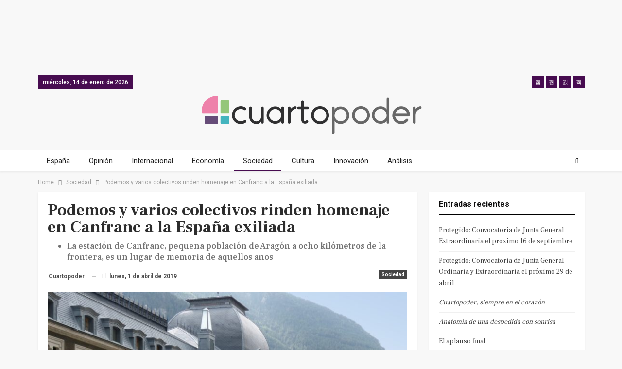

--- FILE ---
content_type: text/html; charset=UTF-8
request_url: https://www.cuartopoder.es/sociedad/2019/04/01/podemos-y-varios-colectivos-rinden-homenaje-en-canfranc-a-la-espana-exiliada/
body_size: 19687
content:
	<!DOCTYPE html>
		<!--[if IE 8]>
	<html class="ie ie8" lang="es"> <![endif]-->
	<!--[if IE 9]>
	<html class="ie ie9" lang="es"> <![endif]-->
	<!--[if gt IE 9]><!-->
<html lang="es"> <!--<![endif]-->
	<head>
				<meta charset="UTF-8">
		<meta http-equiv="X-UA-Compatible" content="IE=edge">
		<meta name="viewport" content="width=device-width, initial-scale=1.0">
		<link rel="pingback" href="https://www.cuartopoder.es/xmlrpc.php"/>
<script async src="https://securepubads.g.doubleclick.net/tag/js/gpt.js"></script>
 
<script>
window.googletag = window.googletag || {cmd: []};
  googletag.cmd.push(function() {
        
	            // 2020 noticias desktop // 
    googletag.defineSlot('/9183699/HOM_NOT_MEGA_01_980X90', [980, 90], 'div-gpt-ad-1601283243667-0').addService(googletag.pubads()); 
    googletag.defineSlot('/9183699/HOM_NOT_ROB_01_300X250', [300, 250], 'div-gpt-ad-1582623036796-0').addService(googletag.pubads()); 
    googletag.defineSlot('/9183699/HOM_NOT_ROB_02_300X250', [300, 250], 'div-gpt-ad-1582623114401-0').addService(googletag.pubads());  
    googletag.defineSlot('/9183699/HOM_NOT_SKY_01_300X600', [300, 600], 'div-gpt-ad-1582623204533-0').addService(googletag.pubads());  
    googletag.defineSlot('/9183699/HOM_NOT_SKY_02_300X600', [300, 600], 'div-gpt-ad-1582623289001-0').addService(googletag.pubads()); 
    googletag.defineSlot('/9183699/HOM_NOT_MEGA_02_980X90', [980, 90], 'div-gpt-ad-1582624755831-0').addService(googletag.pubads());  
    googletag.defineSlot('/9183699/HOM_NOT_SKY_03_300X600', [300, 600], 'div-gpt-ad-1582716371990-0').addService(googletag.pubads()); 
    googletag.defineSlot('/9183699/HOM_NOT_ROB_03_300X250', [300, 250], 'div-gpt-ad-1582801770081-0').addService(googletag.pubads()); 
    googletag.defineSlot('/9183699/MOV_NOT_SKY_01', [300, 600], 'div-gpt-ad-1582624174305-0').addService(googletag.pubads()); 
    googletag.defineSlot('/9183699/MOV_NOT_ROB_01', [300, 250], 'div-gpt-ad-1600760764875-0').addService(googletag.pubads()); 
    googletag.defineSlot('/9183699/MOV_NOT_ROB_02', [300, 250], 'div-gpt-ad-1582624420901-0').addService(googletag.pubads());  
    googletag.defineSlot('/9183699/MOV_NOT_ROB_O3', [300, 250], 'div-gpt-ad-1582624451822-0').addService(googletag.pubads());  
    googletag.defineSlot('/9183699/MOV_NOT_SKY_02', [300, 600], 'div-gpt-ad-1582624488231-0').addService(googletag.pubads());  
    googletag.defineSlot('/9183699/MOV_NOT_ANC_01', [320, 50], 'div-gpt-ad-1582625133636-0').addService(googletag.pubads());  
    /*googletag.defineSlot('/9183699/MOV_NOT_ROB_03', [300, 250], 'div-gpt-ad-1582715428859-0').addService(googletag.pubads()); 
    googletag.defineSlot('/9183699/MOV_NOT_ROB_04', [300, 250], 'div-gpt-ad-1582715576505-0').addService(googletag.pubads());  
    googletag.defineSlot('/9183699/MOV_NOT_SKY_03', [300, 600], 'div-gpt-ad-1582715859677-0').addService(googletag.pubads());  
    googletag.defineSlot('/9183699/MOV_NOT_SKY_04', [300, 600], 'div-gpt-ad-1582715968541-0').addService(googletag.pubads()); */
    googletag.defineSlot('/9183699/HOM_NOT_CIN_01_728X90', [728, 90], 'div-gpt-ad-1582716618996-0').addService(googletag.pubads());  
    googletag.defineSlot('/9183699/HOM_NOT_CIN_02_728X90', [728, 90], 'div-gpt-ad-1582716929334-0').addService(googletag.pubads());   
            // 2020 secciones movil // 
            googletag.pubads().enableSingleRequest();
    googletag.enableServices();
  });
</script>   

		<meta name='robots' content='index, follow, max-image-preview:large, max-snippet:-1, max-video-preview:-1' />

            <script data-no-defer="1" data-ezscrex="false" data-cfasync="false" data-pagespeed-no-defer data-cookieconsent="ignore">
                var ctPublicFunctions = {"_ajax_nonce":"f1aa4b5138","_rest_nonce":"629f1f79f7","_ajax_url":"\/wp-admin\/admin-ajax.php","_rest_url":"https:\/\/www.cuartopoder.es\/wp-json\/","data__cookies_type":"native","data__ajax_type":"admin_ajax","text__wait_for_decoding":"Decoding the contact data, let us a few seconds to finish. Anti-Spam by CleanTalk","cookiePrefix":"","wprocket_detected":true}
            </script>
        
            <script data-no-defer="1" data-ezscrex="false" data-cfasync="false" data-pagespeed-no-defer data-cookieconsent="ignore">
                var ctPublic = {"_ajax_nonce":"f1aa4b5138","settings__forms__check_internal":"0","settings__forms__check_external":"0","settings__forms__search_test":1,"blog_home":"https:\/\/www.cuartopoder.es\/","pixel__setting":"0","pixel__enabled":false,"pixel__url":null,"data__email_check_before_post":1,"data__cookies_type":"native","data__key_is_ok":false,"data__visible_fields_required":true,"data__to_local_storage":[],"wl_brandname":"Anti-Spam by CleanTalk","wl_brandname_short":"CleanTalk","ct_checkjs_key":1330761813,"emailEncoderPassKey":"a951cec689776f66f2afeb4e8a0e6fc5"}
            </script>
        
	<!-- This site is optimized with the Yoast SEO plugin v17.8 - https://yoast.com/wordpress/plugins/seo/ -->
	<title>Podemos y varios colectivos rinden homenaje en Canfranc a la España exiliada</title>
	<meta name="description" content="Un 1 de abril de 1939 se ponía fin a la Guerra Civil española. Más de 500.000 personas habían fallecido y 465.000 personas se vieron obligadas a huir del fascismo por los pasos pirenaicos." />
	<link rel="canonical" href="https://www.cuartopoder.es/sociedad/2019/04/01/podemos-y-varios-colectivos-rinden-homenaje-en-canfranc-a-la-espana-exiliada/" />
	<meta property="og:locale" content="es_ES" />
	<meta property="og:type" content="article" />
	<meta property="og:title" content="Podemos y varios colectivos rinden homenaje en Canfranc a la España exiliada" />
	<meta property="og:description" content="Un 1 de abril de 1939 se ponía fin a la Guerra Civil española. Más de 500.000 personas habían fallecido y 465.000 personas se vieron obligadas a huir del fascismo por los pasos pirenaicos." />
	<meta property="og:url" content="https://www.cuartopoder.es/sociedad/2019/04/01/podemos-y-varios-colectivos-rinden-homenaje-en-canfranc-a-la-espana-exiliada/" />
	<meta property="og:site_name" content="Cuartopoder" />
	<meta property="article:publisher" content="https://www.facebook.com/4poder/" />
	<meta property="article:published_time" content="2019-03-31T22:05:20+00:00" />
	<meta property="article:modified_time" content="2019-03-31T21:17:10+00:00" />
	<meta property="og:image" content="https://www.cuartopoder.es/wp-content/uploads/2019/03/station-3862230_1920.jpg" />
	<meta property="og:image:width" content="1920" />
	<meta property="og:image:height" content="1440" />
	<meta name="twitter:card" content="summary_large_image" />
	<meta name="twitter:creator" content="@cuartopoder" />
	<meta name="twitter:site" content="@cuartopoder" />
	<meta name="twitter:label1" content="Escrito por" />
	<meta name="twitter:data1" content="Cuartopoder" />
	<meta name="twitter:label2" content="Tiempo de lectura" />
	<meta name="twitter:data2" content="2 minutos" />
	<script type="application/ld+json" class="yoast-schema-graph">{"@context":"https://schema.org","@graph":[{"@type":"WebSite","@id":"https://www.cuartopoder.es/#website","url":"https://www.cuartopoder.es/","name":"Cuartopoder","description":"cuartopoder.es. Periodismo para el 99%, con informaci\u00f3n, an\u00e1lisis y opini\u00f3n","potentialAction":[{"@type":"SearchAction","target":{"@type":"EntryPoint","urlTemplate":"https://www.cuartopoder.es/?s={search_term_string}"},"query-input":"required name=search_term_string"}],"inLanguage":"es"},{"@type":"ImageObject","@id":"https://www.cuartopoder.es/sociedad/2019/04/01/podemos-y-varios-colectivos-rinden-homenaje-en-canfranc-a-la-espana-exiliada/#primaryimage","inLanguage":"es","url":"https://www.cuartopoder.es/wp-content/uploads/2019/03/station-3862230_1920.jpg","contentUrl":"https://www.cuartopoder.es/wp-content/uploads/2019/03/station-3862230_1920.jpg","width":1920,"height":1440,"caption":"La estaci\u00f3n de Canfranc, en una foto de archivo./ Pixabay"},{"@type":"WebPage","@id":"https://www.cuartopoder.es/sociedad/2019/04/01/podemos-y-varios-colectivos-rinden-homenaje-en-canfranc-a-la-espana-exiliada/#webpage","url":"https://www.cuartopoder.es/sociedad/2019/04/01/podemos-y-varios-colectivos-rinden-homenaje-en-canfranc-a-la-espana-exiliada/","name":"Podemos y varios colectivos rinden homenaje en Canfranc a la Espa\u00f1a exiliada","isPartOf":{"@id":"https://www.cuartopoder.es/#website"},"primaryImageOfPage":{"@id":"https://www.cuartopoder.es/sociedad/2019/04/01/podemos-y-varios-colectivos-rinden-homenaje-en-canfranc-a-la-espana-exiliada/#primaryimage"},"datePublished":"2019-03-31T22:05:20+00:00","dateModified":"2019-03-31T21:17:10+00:00","author":{"@id":"https://www.cuartopoder.es/#/schema/person/8475b13facfbb38e3ec396308311582a"},"description":"Un 1 de abril de 1939 se pon\u00eda fin a la Guerra Civil espa\u00f1ola. M\u00e1s de 500.000 personas hab\u00edan fallecido y 465.000 personas se vieron obligadas a huir del fascismo por los pasos pirenaicos.","breadcrumb":{"@id":"https://www.cuartopoder.es/sociedad/2019/04/01/podemos-y-varios-colectivos-rinden-homenaje-en-canfranc-a-la-espana-exiliada/#breadcrumb"},"inLanguage":"es","potentialAction":[{"@type":"ReadAction","target":["https://www.cuartopoder.es/sociedad/2019/04/01/podemos-y-varios-colectivos-rinden-homenaje-en-canfranc-a-la-espana-exiliada/"]}]},{"@type":"BreadcrumbList","@id":"https://www.cuartopoder.es/sociedad/2019/04/01/podemos-y-varios-colectivos-rinden-homenaje-en-canfranc-a-la-espana-exiliada/#breadcrumb","itemListElement":[{"@type":"ListItem","position":1,"name":"Portada","item":"https://www.cuartopoder.es/"},{"@type":"ListItem","position":2,"name":"Podemos y varios colectivos rinden homenaje en Canfranc a la Espa\u00f1a exiliada"}]},{"@type":"Person","@id":"https://www.cuartopoder.es/#/schema/person/8475b13facfbb38e3ec396308311582a","name":"Cuartopoder","image":{"@type":"ImageObject","@id":"https://www.cuartopoder.es/#personlogo","inLanguage":"es","url":"https://secure.gravatar.com/avatar/4de7e4206d25837d7bc613293bba13be?s=96&d=mm&r=g","contentUrl":"https://secure.gravatar.com/avatar/4de7e4206d25837d7bc613293bba13be?s=96&d=mm&r=g","caption":"Cuartopoder"},"url":"https://www.cuartopoder.es/author/redaccion/"}]}</script>
	<!-- / Yoast SEO plugin. -->


<link rel='dns-prefetch' href='//fonts.googleapis.com' />
<link rel='dns-prefetch' href='//s.w.org' />
<link rel="alternate" type="application/rss+xml" title="Cuartopoder &raquo; Feed" href="https://www.cuartopoder.es/feed/" />
<link rel="alternate" type="application/rss+xml" title="Cuartopoder &raquo; Feed de los comentarios" href="https://www.cuartopoder.es/comments/feed/" />
<link rel="alternate" type="application/rss+xml" title="Cuartopoder &raquo; Comentario Podemos y varios colectivos rinden homenaje en Canfranc a la España exiliada del feed" href="https://www.cuartopoder.es/sociedad/2019/04/01/podemos-y-varios-colectivos-rinden-homenaje-en-canfranc-a-la-espana-exiliada/feed/" />
		<script type="text/javascript">
			window._wpemojiSettings = {"baseUrl":"https:\/\/s.w.org\/images\/core\/emoji\/13.1.0\/72x72\/","ext":".png","svgUrl":"https:\/\/s.w.org\/images\/core\/emoji\/13.1.0\/svg\/","svgExt":".svg","source":{"concatemoji":"https:\/\/www.cuartopoder.es\/wp-includes\/js\/wp-emoji-release.min.js?ver=5.8.7"}};
			!function(e,a,t){var n,r,o,i=a.createElement("canvas"),p=i.getContext&&i.getContext("2d");function s(e,t){var a=String.fromCharCode;p.clearRect(0,0,i.width,i.height),p.fillText(a.apply(this,e),0,0);e=i.toDataURL();return p.clearRect(0,0,i.width,i.height),p.fillText(a.apply(this,t),0,0),e===i.toDataURL()}function c(e){var t=a.createElement("script");t.src=e,t.defer=t.type="text/javascript",a.getElementsByTagName("head")[0].appendChild(t)}for(o=Array("flag","emoji"),t.supports={everything:!0,everythingExceptFlag:!0},r=0;r<o.length;r++)t.supports[o[r]]=function(e){if(!p||!p.fillText)return!1;switch(p.textBaseline="top",p.font="600 32px Arial",e){case"flag":return s([127987,65039,8205,9895,65039],[127987,65039,8203,9895,65039])?!1:!s([55356,56826,55356,56819],[55356,56826,8203,55356,56819])&&!s([55356,57332,56128,56423,56128,56418,56128,56421,56128,56430,56128,56423,56128,56447],[55356,57332,8203,56128,56423,8203,56128,56418,8203,56128,56421,8203,56128,56430,8203,56128,56423,8203,56128,56447]);case"emoji":return!s([10084,65039,8205,55357,56613],[10084,65039,8203,55357,56613])}return!1}(o[r]),t.supports.everything=t.supports.everything&&t.supports[o[r]],"flag"!==o[r]&&(t.supports.everythingExceptFlag=t.supports.everythingExceptFlag&&t.supports[o[r]]);t.supports.everythingExceptFlag=t.supports.everythingExceptFlag&&!t.supports.flag,t.DOMReady=!1,t.readyCallback=function(){t.DOMReady=!0},t.supports.everything||(n=function(){t.readyCallback()},a.addEventListener?(a.addEventListener("DOMContentLoaded",n,!1),e.addEventListener("load",n,!1)):(e.attachEvent("onload",n),a.attachEvent("onreadystatechange",function(){"complete"===a.readyState&&t.readyCallback()})),(n=t.source||{}).concatemoji?c(n.concatemoji):n.wpemoji&&n.twemoji&&(c(n.twemoji),c(n.wpemoji)))}(window,document,window._wpemojiSettings);
		</script>
		<style type="text/css">
img.wp-smiley,
img.emoji {
	display: inline !important;
	border: none !important;
	box-shadow: none !important;
	height: 1em !important;
	width: 1em !important;
	margin: 0 .07em !important;
	vertical-align: -0.1em !important;
	background: none !important;
	padding: 0 !important;
}
</style>
	<link rel='stylesheet' id='wp-block-library-css'  href='https://www.cuartopoder.es/wp-includes/css/dist/block-library/style.min.css?ver=5.8.7' type='text/css' media='all' />
<link rel='stylesheet' id='ct_public_css-css'  href='https://www.cuartopoder.es/wp-content/plugins/cleantalk-spam-protect/css/cleantalk-public.min.css?ver=6.24' type='text/css' media='all' />
<link rel='stylesheet' id='contact-form-7-css'  href='https://www.cuartopoder.es/wp-content/plugins/contact-form-7/includes/css/styles.css?ver=5.5.3' type='text/css' media='all' />
<link rel='stylesheet' id='wp-pagenavi-css'  href='https://www.cuartopoder.es/wp-content/plugins/wp-pagenavi/pagenavi-css.css?ver=2.70' type='text/css' media='all' />
<!--[if lt IE 9]>
<link rel='stylesheet' id='vc_lte_ie9-css'  href='https://www.cuartopoder.es/wp-content/plugins/offjs_composer/assets/css/vc_lte_ie9.min.css?ver=6.0.5' type='text/css' media='screen' />
<![endif]-->
<link rel='stylesheet' id='better-framework-main-fonts-css'  href='https://fonts.googleapis.com/css?family=Roboto:400,700,500%7CFrank+Ruhl+Libre:400,700,500' type='text/css' media='all' />
<script type='text/javascript' src='https://www.cuartopoder.es/wp-includes/js/jquery/jquery.min.js?ver=3.6.0' id='jquery-core-js'></script>
<script type='text/javascript' src='https://www.cuartopoder.es/wp-includes/js/jquery/jquery-migrate.min.js?ver=3.3.2' id='jquery-migrate-js'></script>
<script type='text/javascript' data-pagespeed-no-defer src='https://www.cuartopoder.es/wp-content/plugins/cleantalk-spam-protect/js/apbct-public-bundle.min.js?ver=6.24' id='ct_public_functions-js'></script>
<!--[if lt IE 9]>
<script type='text/javascript' src='https://www.cuartopoder.es/wp-content/themes/publisher/includes/libs/better-framework/assets/js/html5shiv.min.js?ver=3.7.2' id='bf-html5shiv-js'></script>
<![endif]-->
<!--[if lt IE 9]>
<script type='text/javascript' src='https://www.cuartopoder.es/wp-content/themes/publisher/includes/libs/better-framework/assets/js/respond.min.js?ver=3.7.2' id='bf-respond-js'></script>
<![endif]-->
<link rel="https://api.w.org/" href="https://www.cuartopoder.es/wp-json/" /><link rel="alternate" type="application/json" href="https://www.cuartopoder.es/wp-json/wp/v2/posts/106783" /><link rel="EditURI" type="application/rsd+xml" title="RSD" href="https://www.cuartopoder.es/xmlrpc.php?rsd" />
<link rel="wlwmanifest" type="application/wlwmanifest+xml" href="https://www.cuartopoder.es/wp-includes/wlwmanifest.xml" /> 
<meta name="generator" content="WordPress 5.8.7" />
<link rel='shortlink' href='https://www.cuartopoder.es/?p=106783' />
<link rel="alternate" type="application/json+oembed" href="https://www.cuartopoder.es/wp-json/oembed/1.0/embed?url=https%3A%2F%2Fwww.cuartopoder.es%2Fsociedad%2F2019%2F04%2F01%2Fpodemos-y-varios-colectivos-rinden-homenaje-en-canfranc-a-la-espana-exiliada%2F" />
<link rel="alternate" type="text/xml+oembed" href="https://www.cuartopoder.es/wp-json/oembed/1.0/embed?url=https%3A%2F%2Fwww.cuartopoder.es%2Fsociedad%2F2019%2F04%2F01%2Fpodemos-y-varios-colectivos-rinden-homenaje-en-canfranc-a-la-espana-exiliada%2F&#038;format=xml" />
<meta name="generator" content="Site Kit by Google 1.116.0" />
<!-- Fragmento de código de Google Adsense añadido por Site Kit -->
<meta name="google-adsense-platform-account" content="ca-host-pub-2644536267352236">
<meta name="google-adsense-platform-domain" content="sitekit.withgoogle.com">
<!-- Final del fragmento de código de Google Adsense añadido por Site Kit -->
<style type="text/css">.recentcomments a{display:inline !important;padding:0 !important;margin:0 !important;}</style><meta name="generator" content="Powered by WPBakery Page Builder - drag and drop page builder for WordPress."/>
<script type="application/ld+json">{
    "@context": "http:\/\/schema.org\/",
    "@type": "organization",
    "@id": "#organization",
    "logo": {
        "@type": "ImageObject",
        "url": "https:\/\/www.cuartopoder.es\/wp-content\/uploads\/2021\/03\/logo.png"
    },
    "url": "https:\/\/www.cuartopoder.es\/",
    "name": "Cuartopoder",
    "description": "cuartopoder.es. Periodismo para el 99%, con informaci\u00f3n, an\u00e1lisis y opini\u00f3n"
}</script>
<script type="application/ld+json">{
    "@context": "http:\/\/schema.org\/",
    "@type": "WebSite",
    "name": "Cuartopoder",
    "alternateName": "cuartopoder.es. Periodismo para el 99%, con informaci\u00f3n, an\u00e1lisis y opini\u00f3n",
    "url": "https:\/\/www.cuartopoder.es\/"
}</script>
<script type="application/ld+json">{
    "@context": "http:\/\/schema.org\/",
    "@type": "BlogPosting",
    "headline": "Podemos y varios colectivos rinden homenaje en Canfranc a la Espa\u00f1a exiliada",
    "description": "Un 1 de abril de 1939 se pon\u00eda fin a la Guerra Civil espa\u00f1ola. M\u00e1s de 500.000 personas hab\u00edan fallecido y 465.000 personas se vieron obligadas a huir del fascismo por los pasos pirenaicos ",
    "datePublished": "2019-04-01",
    "dateModified": "2019-03-31",
    "author": {
        "@type": "Person",
        "@id": "#person-Cuartopoder",
        "name": "Cuartopoder"
    },
    "image": {
        "@type": "ImageObject",
        "url": "https:\/\/www.cuartopoder.es\/wp-content\/uploads\/2019\/03\/station-3862230_1920.jpg",
        "width": 1920,
        "height": 1440
    },
    "interactionStatistic": [
        {
            "@type": "InteractionCounter",
            "interactionType": "http:\/\/schema.org\/CommentAction",
            "userInteractionCount": "1"
        }
    ],
    "publisher": {
        "@id": "#organization"
    },
    "mainEntityOfPage": "https:\/\/www.cuartopoder.es\/sociedad\/2019\/04\/01\/podemos-y-varios-colectivos-rinden-homenaje-en-canfranc-a-la-espana-exiliada\/"
}</script>
<link rel='stylesheet' id='bf-minifed-css-1' href='https://www.cuartopoder.es/wp-content/bs-booster-cache/0265b353402ddb64f1832b0c8cfbc499.css' type='text/css' media='all' />
<link rel='stylesheet' id='5.2.0-1704193615' href='https://www.cuartopoder.es/wp-content/bs-booster-cache/408d0dd4fbb64e823a0fca7d80227edf.css' type='text/css' media='all' />
<link rel="icon" href="https://www.cuartopoder.es/wp-content/uploads/2020/03/cropped-cp-favicon-32x32.jpg" sizes="32x32" />
<link rel="icon" href="https://www.cuartopoder.es/wp-content/uploads/2020/03/cropped-cp-favicon-192x192.jpg" sizes="192x192" />
<link rel="apple-touch-icon" href="https://www.cuartopoder.es/wp-content/uploads/2020/03/cropped-cp-favicon-180x180.jpg" />
<meta name="msapplication-TileImage" content="https://www.cuartopoder.es/wp-content/uploads/2020/03/cropped-cp-favicon-270x270.jpg" />
		<style type="text/css" id="wp-custom-css">
			h1, h2, h3, h4, h5, h6, p, span, div {
 font-style: normal;
 }

.antetitulo { text-transform:uppercase; font-family: 'Frank Ruhl Libre'; }

.bannermovfix{ position:fixed; bottom:0px; width:100%; background-color: white; z-index:99; min-height:60px;}

.sidebanerdestop, .sidebanerdestop-mov{ padding: 0 !important; background-color: none !important; border: none !important; box-shadow:none !important; text-align:center !important;  }

.sidebanerdestop:after, .sidebanerdestop-mov:after {  content: "publicidad"; font-size:9px; text-align:center; color: #cccccc; }

.textoprivadad { padding:15px; font-size:12px; line-height:14px; background-color: #f4f4f4; }

 .entry-content a {   cursor: pointer !important; color: #79117b; font-weight: 500;}

 .entry-content a:hover {color: #470c50; font-style: none !important; }		</style>
		<noscript><style> .wpb_animate_when_almost_visible { opacity: 1; }</style></noscript>		
		<!-- Facebook Pixel Code -->
<script>
!function(f,b,e,v,n,t,s)
{if(f.fbq)return;n=f.fbq=function(){n.callMethod?
n.callMethod.apply(n,arguments):n.queue.push(arguments)};
if(!f._fbq)f._fbq=n;n.push=n;n.loaded=!0;n.version='2.0';
n.queue=[];t=b.createElement(e);t.async=!0;
t.src=v;s=b.getElementsByTagName(e)[0];
s.parentNode.insertBefore(t,s)}(window, document,'script',
'https://connect.facebook.net/en_US/fbevents.js');
fbq('init', '426796001543341');
fbq('track', 'PageView');
</script>
<noscript><img height="1" width="1" style="display:none"
src="https://www.facebook.com/tr?id=426796001543341&ev=PageView&noscript=1"
/></noscript>
<!-- End Facebook Pixel Code -->
	</head>

<body class="post-template-default single single-post postid-106783 single-format-standard active-light-box ltr close-rh page-layout-2-col-right full-width main-menu-sticky-smart active-ajax-search single-prim-cat-2623 single-cat-2623  wpb-js-composer js-comp-ver-6.0.5 vc_responsive bs-ll-d" dir="ltr">
	  
	  
<div class="bsac bsac-clearfix adloc-before-header adloc-is-banner adloc-show-desktop adloc-show-tablet-portrait adloc-show-tablet-landscape location-header_before bsac-align-center bsac-column-1 bsac-hide-on-phone" style="text-align: center; ">
	<div class"bsac-container bsac-type-dfp  bsac-hide-on-phone">
<!-- /9183699/HOM_NOT_MEGA_01_980X90 -->
<div id='div-gpt-ad-1601283243667-0'  style='width: 980px; height: 90px; margin: 0 auto; text-align: center; '>
  <script>
    googletag.cmd.push(function() { googletag.display('div-gpt-ad-1601283243667-0'); });
  </script>
</div>
</div></div>

		<div class="main-wrap content-main-wrap">
			<header id="header" class="site-header header-style-1 full-width" itemscope="itemscope" itemtype="https://schema.org/WPHeader">
		<section class="topbar topbar-style-1 hidden-xs hidden-xs">
	<div class="content-wrap">
		<div class="container">
			<div class="topbar-inner clearfix">

									<div class="section-links">
								<div  class="  better-studio-shortcode bsc-clearfix better-social-counter style-button not-colored in-4-col">
						<ul class="social-list bsc-clearfix"><li class="social-item facebook"><a href = "https://www.facebook.com/4poder" target = "_blank" > <i class="item-icon bsfi-facebook" ></i><span class="item-title" > Likes </span> </a> </li> <li class="social-item twitter"><a href = "https://twitter.com/cuartopoder" target = "_blank" > <i class="item-icon bsfi-twitter" ></i><span class="item-title" > Followers </span> </a> </li> <li class="social-item instagram"><a href = "https://instagram.com/cuartopoder_es" target = "_blank" > <i class="item-icon bsfi-instagram" ></i><span class="item-title" > Followers </span> </a> </li> <li class="social-item youtube"><a href = "" target = "_blank" > <i class="item-icon bsfi-youtube" ></i><span class="item-title" > Subscribers </span> </a> </li> 			</ul>
		</div>
							</div>
				
				<div class="section-menu">
						<div id="menu-top" class="menu top-menu-wrapper" role="navigation" itemscope="itemscope" itemtype="https://schema.org/SiteNavigationElement">
		<nav class="top-menu-container">

			<ul id="top-navigation" class="top-menu menu clearfix bsm-pure">
									<li id="topbar-date" class="menu-item menu-item-date">
					<span
						class="topbar-date">miércoles, 14 de enero de 2026</span>
					</li>
								</ul>

		</nav>
	</div>
				</div>
			</div>
		</div>
	</div>
</section>
		<div class="header-inner">
			<div class="content-wrap">
				<div class="container">
					<div id="site-branding" class="site-branding">
	<p  id="site-title" class="logo h1 img-logo">
	<a href="https://www.cuartopoder.es/" itemprop="url" rel="home">
					<img id="site-logo" src="https://www.cuartopoder.es/wp-content/uploads/2021/03/logo.png"
			     alt="Publisher"  />

			<span class="site-title">Publisher - cuartopoder.es. Periodismo para el 99%, con información, análisis y opinión</span>
				</a>
</p>
</div><!-- .site-branding -->
				</div>

			</div>
		</div>
		<div id="menu-main" class="menu main-menu-wrapper show-search-item menu-actions-btn-width-1" role="navigation" itemscope="itemscope" itemtype="https://schema.org/SiteNavigationElement">
	<div class="main-menu-inner">
		<div class="content-wrap">
			<div class="container">

				<nav class="main-menu-container">
					<ul id="main-navigation" class="main-menu menu bsm-pure clearfix">
						<li id="menu-item-89011" class="menu-item menu-item-type-taxonomy menu-item-object-category menu-term-1032 better-anim-fade menu-item-89011"><a href="https://www.cuartopoder.es/category/espana/">España</a></li>
<li id="menu-item-89012" class="menu-item menu-item-type-taxonomy menu-item-object-category menu-term-3 better-anim-fade menu-item-89012"><a href="https://www.cuartopoder.es/category/ideas/">Opinión</a></li>
<li id="menu-item-89013" class="menu-item menu-item-type-taxonomy menu-item-object-category menu-term-131 better-anim-fade menu-item-89013"><a href="https://www.cuartopoder.es/category/internacional/">Internacional</a></li>
<li id="menu-item-89014" class="menu-item menu-item-type-taxonomy menu-item-object-category menu-term-1341 better-anim-fade menu-item-89014"><a href="https://www.cuartopoder.es/category/economia/">Economía</a></li>
<li id="menu-item-89015" class="menu-item menu-item-type-taxonomy menu-item-object-category current-post-ancestor current-menu-parent current-post-parent menu-term-2623 better-anim-fade menu-item-89015"><a href="https://www.cuartopoder.es/category/sociedad/">Sociedad</a></li>
<li id="menu-item-89016" class="menu-item menu-item-type-taxonomy menu-item-object-category menu-term-808 better-anim-fade menu-item-89016"><a href="https://www.cuartopoder.es/category/cultura/">Cultura</a></li>
<li id="menu-item-89017" class="menu-item menu-item-type-taxonomy menu-item-object-category menu-term-2453 better-anim-fade menu-item-89017"><a href="https://www.cuartopoder.es/category/innovacion/">Innovación</a></li>
<li id="menu-item-89027" class="menu-item menu-item-type-taxonomy menu-item-object-category menu-term-42941 better-anim-fade menu-item-89027"><a href="https://www.cuartopoder.es/category/analisis/">Análisis</a></li>
					</ul><!-- #main-navigation -->
											<div class="menu-action-buttons width-1">
															<div class="search-container close">
									<span class="search-handler"><i class="fa fa-search"></i></span>

									<div class="search-box clearfix">
										<form role="search" method="get" class="search-form clearfix" action="https://www.cuartopoder.es">
	<input type="search" class="search-field"
	       placeholder="Buscar..."
	       value="" name="s"
	       title="Buscar:"
	       autocomplete="off">
	<input type="submit" class="search-submit" value="Buscar">
</form><!-- .search-form -->
									</div>
								</div>
														</div>
										</nav><!-- .main-menu-container -->

			</div>
		</div>
	</div>
</div><!-- .menu -->	</header><!-- .header -->
	<div class="rh-header clearfix light deferred-block-exclude">
		<div class="rh-container clearfix">

			<div class="menu-container close">
				<span class="menu-handler"><span class="lines"></span></span>
			</div><!-- .menu-container -->

			<div class="logo-container rh-img-logo">
				<a href="https://www.cuartopoder.es/" itemprop="url" rel="home">
											<img src="https://www.cuartopoder.es/wp-content/uploads/2021/03/logo.png"
						     alt="Cuartopoder"  />				</a>
			</div><!-- .logo-container -->
		</div><!-- .rh-container -->
	</div><!-- .rh-header -->
<nav role="navigation" aria-label="Breadcrumbs" class="bf-breadcrumb clearfix bc-top-style"><div class="container bf-breadcrumb-container"><ul class="bf-breadcrumb-items" itemscope itemtype="http://schema.org/BreadcrumbList"><meta name="numberOfItems" content="3" /><meta name="itemListOrder" content="Ascending" /><li itemprop="itemListElement" itemscope itemtype="http://schema.org/ListItem" class="bf-breadcrumb-item bf-breadcrumb-begin"><a itemprop="item" href="https://www.cuartopoder.es" rel="home""><span itemprop='name'>Home</span><meta itemprop="position" content="1" /></a></li><li itemprop="itemListElement" itemscope itemtype="http://schema.org/ListItem" class="bf-breadcrumb-item"><a itemprop="item" href="https://www.cuartopoder.es/category/sociedad/" ><span itemprop='name'>Sociedad</span><meta itemprop="position" content="2" /></a></li><li itemprop="itemListElement" itemscope itemtype="http://schema.org/ListItem" class="bf-breadcrumb-item bf-breadcrumb-end"><span itemprop='name'>Podemos y varios colectivos rinden homenaje en Canfranc a la España exiliada</span><meta itemprop="position" content="3" /><meta itemprop="item" content="https://www.cuartopoder.es/sociedad/2019/04/01/podemos-y-varios-colectivos-rinden-homenaje-en-canfranc-a-la-espana-exiliada/"/></li></ul></div></nav><div class="content-wrap">
		<main id="content" class="content-container">

		<div class="container layout-2-col layout-2-col-1 layout-right-sidebar layout-bc-before post-template-1">
			<div class="row main-section">
										<div class="col-sm-8 content-column">
                                                   
								<div class="single-container">
		<article id="post-106783" class="post-106783 post type-post status-publish format-standard has-post-thumbnail  category-sociedad tag-canfranc tag-guerra-civil tag-hitler tag-pablo-echenique tag-podemos single-post-content has-thumbnail">
				  
	 
			<div class="post-header post-tp-1-header">
					
						           					<h1 class="single-post-title">
						<span class="post-title" itemprop="headline">Podemos y varios colectivos rinden homenaje en Canfranc a la España exiliada</span></h1>
					<h2 class="post-subtitle"><ul><li>La estación de Canfranc, pequeña población de Aragón a ocho kilómetros de la frontera, es un lugar de memoria de aquellos años</li></ul></h2>					<div class="post-meta-wrap clearfix">
						<div class="term-badges "><span class="term-badge term-2623"><a href="https://www.cuartopoder.es/category/sociedad/">Sociedad</a></span></div><div class="post-meta single-post-meta">
			<a href="https://www.cuartopoder.es/author/redaccion/"
		   title="Browse Author Articles"
		   class="post-author-a post-author-avatar">
			<b>Cuartopoder</b>		</a>
					<span class="time"><time class="post-published updated"
			                         datetime="2019-04-01T00:05:20+02:00">El <b>lunes, 1 de abril de 2019</b></time></span>
			</div>
					</div>
									<div class="single-featured">
					<figure><a class="post-thumbnail open-lightbox" href="https://www.cuartopoder.es/wp-content/uploads/2019/03/station-3862230_1920.jpg"><img  src="https://www.cuartopoder.es/wp-content/uploads/2019/03/station-3862230_1920-750x430.jpg" alt="La estación de Canfranc, en una foto de archivo./ Pixabay">						</a>
													<figcaption class="wp-caption-text">La estación de Canfranc, en una foto de archivo./ Pixabay</figcaption>
							</figure>
											</div>
			</div>
					<div class="post-share single-post-share top-share clearfix style-1">
			<div class="post-share-btn-group">
				<a href="https://www.cuartopoder.es/sociedad/2019/04/01/podemos-y-varios-colectivos-rinden-homenaje-en-canfranc-a-la-espana-exiliada/#comments" class="post-share-btn post-share-btn-comments comments" title="Leave a comment on: “Podemos y varios colectivos rinden homenaje en Canfranc a la España exiliada”"><i class="bf-icon fa fa-comments" aria-hidden="true"></i> <b class="number">1</b></a>			</div>
						<div class="share-handler-wrap ">
				<span class="share-handler post-share-btn rank-default">
					<i class="bf-icon  fa fa-share-alt"></i>						<b class="text">Compartir</b>
										</span>
				<span class="social-item facebook"><a href="https://www.facebook.com/sharer.php?u=https%3A%2F%2Fwww.cuartopoder.es%2Fsociedad%2F2019%2F04%2F01%2Fpodemos-y-varios-colectivos-rinden-homenaje-en-canfranc-a-la-espana-exiliada%2F" target="_blank" rel="nofollow" class="bs-button-el" onclick="window.open(this.href, 'share-facebook','left=50,top=50,width=600,height=320,toolbar=0'); return false;"><span class="icon"><i class="bf-icon fa fa-facebook"></i></span></a></span><span class="social-item twitter"><a href="https://twitter.com/share?text=Podemos+y+varios+colectivos+rinden+homenaje+en+Canfranc+a+la+Espa%C3%B1a+exiliada @cuartopoder&url=https%3A%2F%2Fwww.cuartopoder.es%2Fsociedad%2F2019%2F04%2F01%2Fpodemos-y-varios-colectivos-rinden-homenaje-en-canfranc-a-la-espana-exiliada%2F" target="_blank" rel="nofollow" class="bs-button-el" onclick="window.open(this.href, 'share-twitter','left=50,top=50,width=600,height=320,toolbar=0'); return false;"><span class="icon"><i class="bf-icon fa fa-twitter"></i></span></a></span><span class="social-item google_plus"><a href="https://plus.google.com/share?url=https%3A%2F%2Fwww.cuartopoder.es%2Fsociedad%2F2019%2F04%2F01%2Fpodemos-y-varios-colectivos-rinden-homenaje-en-canfranc-a-la-espana-exiliada%2F" target="_blank" rel="nofollow" class="bs-button-el" onclick="window.open(this.href, 'share-google_plus','left=50,top=50,width=600,height=320,toolbar=0'); return false;"><span class="icon"><i class="bf-icon fa fa-google"></i></span></a></span><span class="social-item reddit"><a href="https://reddit.com/submit?url=https%3A%2F%2Fwww.cuartopoder.es%2Fsociedad%2F2019%2F04%2F01%2Fpodemos-y-varios-colectivos-rinden-homenaje-en-canfranc-a-la-espana-exiliada%2F&title=Podemos+y+varios+colectivos+rinden+homenaje+en+Canfranc+a+la+Espa%C3%B1a+exiliada" target="_blank" rel="nofollow" class="bs-button-el" onclick="window.open(this.href, 'share-reddit','left=50,top=50,width=600,height=320,toolbar=0'); return false;"><span class="icon"><i class="bf-icon fa fa-reddit-alien"></i></span></a></span><span class="social-item whatsapp"><a href="whatsapp://send?text=Podemos+y+varios+colectivos+rinden+homenaje+en+Canfranc+a+la+Espa%C3%B1a+exiliada %0A%0A https%3A%2F%2Fwww.cuartopoder.es%2Fsociedad%2F2019%2F04%2F01%2Fpodemos-y-varios-colectivos-rinden-homenaje-en-canfranc-a-la-espana-exiliada%2F" target="_blank" rel="nofollow" class="bs-button-el" onclick="window.open(this.href, 'share-whatsapp','left=50,top=50,width=600,height=320,toolbar=0'); return false;"><span class="icon"><i class="bf-icon fa fa-whatsapp"></i></span></a></span><span class="social-item pinterest"><a href="https://pinterest.com/pin/create/button/?url=https%3A%2F%2Fwww.cuartopoder.es%2Fsociedad%2F2019%2F04%2F01%2Fpodemos-y-varios-colectivos-rinden-homenaje-en-canfranc-a-la-espana-exiliada%2F&media=https://www.cuartopoder.es/wp-content/uploads/2019/03/station-3862230_1920.jpg&description=Podemos+y+varios+colectivos+rinden+homenaje+en+Canfranc+a+la+Espa%C3%B1a+exiliada" target="_blank" rel="nofollow" class="bs-button-el" onclick="window.open(this.href, 'share-pinterest','left=50,top=50,width=600,height=320,toolbar=0'); return false;"><span class="icon"><i class="bf-icon fa fa-pinterest"></i></span></a></span><span class="social-item email"><a href="mailto:?subject=Podemos+y+varios+colectivos+rinden+homenaje+en+Canfranc+a+la+Espa%C3%B1a+exiliada&body=https%3A%2F%2Fwww.cuartopoder.es%2Fsociedad%2F2019%2F04%2F01%2Fpodemos-y-varios-colectivos-rinden-homenaje-en-canfranc-a-la-espana-exiliada%2F" target="_blank" rel="nofollow" class="bs-button-el" onclick="window.open(this.href, 'share-email','left=50,top=50,width=600,height=320,toolbar=0'); return false;"><span class="icon"><i class="bf-icon fa fa-envelope-open"></i></span></a></span></div>		</div>
					<div class="entry-content clearfix single-post-content">
				<p>Un 1 de abril de 1939 se ponía fin a la Guerra Civil española. Más de 500.000 personas habían fallecido y <strong>465.000 personas se vieron obligadas a huir del fascismo por los pasos pirenaicos</strong> de la Junquera, Portbou, Le Perthus, Cerbère y Bourg-Madame. Mientras se desarrollaba este doloroso éxodo comenzaba en España la dictadura de Francisco Franco que se alargaría más de 30 años.<span id="more-106783"></span></p>
 <p>La estación de Canfranc, pequeña población de Aragón a ocho kilómetros de la frontera, es un lugar de memoria de aquellos años. Construida como la segunda estación más importante del mundo servía de punto de conexión entre España y Francia. <strong>Fue sellada cuando el fascismo tomó el lugar 1936</strong> y también fue testigo de los tiempos más oscuros: cuando Franco recibía en nuestro territorio al destacamento de nazis de la Gestapo en este lugar incluso ondeó la bandera con la esvástica. También fue refugio para los judíos que huían del holocausto y para los que se organizaban para acabar con Hitler.</p>
<div class="bsac bsac-clearfix bsac-post-inline bsac-float-center bsac-align-center bsac-column-1 bsac-hide-on-tablet-portrait bsac-hide-on-tablet-landscape bsac-hide-on-desktop"><div id="bsac-123535-1354553982" class="bsac-container bsac-type-code  bsac-hide-on-desktop bsac-hide-on-tablet-portrait bsac-hide-on-tablet-landscape" itemscope="" itemtype="https://schema.org/WPAdBlock" data-adid="123535" data-type="code"><script data-ad-client="ca-pub-0959003141886603" async src="https://pagead2.googlesyndication.com/pagead/js/adsbygoogle.js"></script></div></div><div class="bsac bsac-clearfix bsac-post-inline bsac-float-left bsac-align-left bsac-column-1 bsac-hide-on-phone"><div id="bsac-123589-2032619138" class="bsac-container bsac-type-code  bsac-hide-on-phone" itemscope="" itemtype="https://schema.org/WPAdBlock" data-adid="123589" data-type="code"><script data-ad-client="ca-pub-0959003141886603" async src="https://pagead2.googlesyndication.com/pagead/js/adsbygoogle.js"></script></div></div> <p>Por todo ello, <strong>el secretario de Organización de Podemos en España, Pablo Echenique, y la diputada de Unidas Podemos Ione Belarra</strong>, participan junto a varios colectivos de memoria histórica en un acto este lunes en la estación de Canfranc, un edificio que un día tuvo todo el esplendor y hoy parece abandonado por el paso del tiempo.</p>
<div class="bsac bsac-clearfix bsac-post-middle bsac-float-left bsac-align-left bsac-column-1 bsac-hide-on-phone"><div id="bsac-123588-1346619811" class="bsac-container bsac-type-custom_code  bsac-hide-on-phone" itemscope="" itemtype="https://schema.org/WPAdBlock" data-adid="123588" data-type="custom_code"><!-- /9183699/HOM_NOT_CIN_01_728X90 -->
<div id='div-gpt-ad-1582716618996-0' style='width: 728px; height: 90px;'>
  <script>
    googletag.cmd.push(function() { googletag.display('div-gpt-ad-1582716618996-0'); });
  </script>
</div></div></div> <p>El lugar es elegido para rendir homenaje a<strong> esa “España que luchó y resistió en el exilio, basada en la solidaridad y en el apoyo mutuo, que fue la vanguardia de Europa</strong> en conquista de derechos y que defendió la democracia frente a la España aislada y conservadora”. Recuperar estos valores, según la formación morada, sirven para reivindicar “una España que mira hacia Europa, la España de los valores democráticos, la España moderna y de derechos”.</p>
<div class="bsac bsac-clearfix bsac-post-inline bsac-float-left bsac-align-left bsac-column-1 bsac-hide-on-tablet-portrait bsac-hide-on-tablet-landscape bsac-hide-on-desktop"><div id="bsac-123539-1453144095" class="bsac-container bsac-type-code  bsac-hide-on-desktop bsac-hide-on-tablet-portrait bsac-hide-on-tablet-landscape" itemscope="" itemtype="https://schema.org/WPAdBlock" data-adid="123539" data-type="code"><script data-ad-client="ca-pub-0959003141886603" async src="https://pagead2.googlesyndication.com/pagead/js/adsbygoogle.js"></script></div></div> <p>No hay que olvidar que Canfranc pasó de su trajín habitual de pasajeros europeos y españoles, a convertirse en la puerta de salida del pago de Franco a Hitler por su apoyo en la guerra civil, por los bombardeos de la Legión Cóndor sobre la población civil en retaguardia, por los de Gernika. <strong>El pago fueron miles de toneladas de wolframio que salieron por esta estación</strong> y que estuvieron pagados por lingotes de oro expoliados a los judíos por los nazis en toda Europa.</p>
 <p>Este lugar que hoy sirve para reivindicar la memoria de los exiliados y que cuenta con 90 años de historia está en proceso de recuperación. <strong>El Ejecutivo aragonés ha diseñado un nuevo plan integral de rehabilitación de la zona</strong> y, según sus propias estimaciones, estará concluido en 2021.</p> 			</div>
				<div class="entry-terms post-tags clearfix">
		<span class="terms-label"><i class="fa fa-tags"></i></span>
		<a href="https://www.cuartopoder.es/tag/canfranc/" rel="tag">Canfranc</a><a href="https://www.cuartopoder.es/tag/guerra-civil/" rel="tag">Guerra Civil</a><a href="https://www.cuartopoder.es/tag/hitler/" rel="tag">Hitler</a><a href="https://www.cuartopoder.es/tag/pablo-echenique/" rel="tag">Pablo Echenique</a><a href="https://www.cuartopoder.es/tag/podemos/" rel="tag">podemos</a>	</div>
		<div class="post-share single-post-share bottom-share clearfix style-1">
			<div class="post-share-btn-group">
				<a href="https://www.cuartopoder.es/sociedad/2019/04/01/podemos-y-varios-colectivos-rinden-homenaje-en-canfranc-a-la-espana-exiliada/#comments" class="post-share-btn post-share-btn-comments comments" title="Leave a comment on: “Podemos y varios colectivos rinden homenaje en Canfranc a la España exiliada”"><i class="bf-icon fa fa-comments" aria-hidden="true"></i> <b class="number">1</b></a>			</div>
						<div class="share-handler-wrap ">
				<span class="share-handler post-share-btn rank-default">
					<i class="bf-icon  fa fa-share-alt"></i>						<b class="text">Compartir</b>
										</span>
				<span class="social-item facebook has-title"><a href="https://www.facebook.com/sharer.php?u=https%3A%2F%2Fwww.cuartopoder.es%2Fsociedad%2F2019%2F04%2F01%2Fpodemos-y-varios-colectivos-rinden-homenaje-en-canfranc-a-la-espana-exiliada%2F" target="_blank" rel="nofollow" class="bs-button-el" onclick="window.open(this.href, 'share-facebook','left=50,top=50,width=600,height=320,toolbar=0'); return false;"><span class="icon"><i class="bf-icon fa fa-facebook"></i></span><span class="item-title">Facebook</span></a></span><span class="social-item twitter has-title"><a href="https://twitter.com/share?text=Podemos+y+varios+colectivos+rinden+homenaje+en+Canfranc+a+la+Espa%C3%B1a+exiliada @cuartopoder&url=https%3A%2F%2Fwww.cuartopoder.es%2Fsociedad%2F2019%2F04%2F01%2Fpodemos-y-varios-colectivos-rinden-homenaje-en-canfranc-a-la-espana-exiliada%2F" target="_blank" rel="nofollow" class="bs-button-el" onclick="window.open(this.href, 'share-twitter','left=50,top=50,width=600,height=320,toolbar=0'); return false;"><span class="icon"><i class="bf-icon fa fa-twitter"></i></span><span class="item-title">Twitter</span></a></span><span class="social-item google_plus has-title"><a href="https://plus.google.com/share?url=https%3A%2F%2Fwww.cuartopoder.es%2Fsociedad%2F2019%2F04%2F01%2Fpodemos-y-varios-colectivos-rinden-homenaje-en-canfranc-a-la-espana-exiliada%2F" target="_blank" rel="nofollow" class="bs-button-el" onclick="window.open(this.href, 'share-google_plus','left=50,top=50,width=600,height=320,toolbar=0'); return false;"><span class="icon"><i class="bf-icon fa fa-google"></i></span><span class="item-title">Google+</span></a></span><span class="social-item reddit has-title"><a href="https://reddit.com/submit?url=https%3A%2F%2Fwww.cuartopoder.es%2Fsociedad%2F2019%2F04%2F01%2Fpodemos-y-varios-colectivos-rinden-homenaje-en-canfranc-a-la-espana-exiliada%2F&title=Podemos+y+varios+colectivos+rinden+homenaje+en+Canfranc+a+la+Espa%C3%B1a+exiliada" target="_blank" rel="nofollow" class="bs-button-el" onclick="window.open(this.href, 'share-reddit','left=50,top=50,width=600,height=320,toolbar=0'); return false;"><span class="icon"><i class="bf-icon fa fa-reddit-alien"></i></span><span class="item-title">ReddIt</span></a></span><span class="social-item whatsapp has-title"><a href="whatsapp://send?text=Podemos+y+varios+colectivos+rinden+homenaje+en+Canfranc+a+la+Espa%C3%B1a+exiliada %0A%0A https%3A%2F%2Fwww.cuartopoder.es%2Fsociedad%2F2019%2F04%2F01%2Fpodemos-y-varios-colectivos-rinden-homenaje-en-canfranc-a-la-espana-exiliada%2F" target="_blank" rel="nofollow" class="bs-button-el" onclick="window.open(this.href, 'share-whatsapp','left=50,top=50,width=600,height=320,toolbar=0'); return false;"><span class="icon"><i class="bf-icon fa fa-whatsapp"></i></span><span class="item-title">WhatsApp</span></a></span><span class="social-item pinterest has-title"><a href="https://pinterest.com/pin/create/button/?url=https%3A%2F%2Fwww.cuartopoder.es%2Fsociedad%2F2019%2F04%2F01%2Fpodemos-y-varios-colectivos-rinden-homenaje-en-canfranc-a-la-espana-exiliada%2F&media=https://www.cuartopoder.es/wp-content/uploads/2019/03/station-3862230_1920.jpg&description=Podemos+y+varios+colectivos+rinden+homenaje+en+Canfranc+a+la+Espa%C3%B1a+exiliada" target="_blank" rel="nofollow" class="bs-button-el" onclick="window.open(this.href, 'share-pinterest','left=50,top=50,width=600,height=320,toolbar=0'); return false;"><span class="icon"><i class="bf-icon fa fa-pinterest"></i></span><span class="item-title">Pinterest</span></a></span><span class="social-item email has-title"><a href="mailto:?subject=Podemos+y+varios+colectivos+rinden+homenaje+en+Canfranc+a+la+Espa%C3%B1a+exiliada&body=https%3A%2F%2Fwww.cuartopoder.es%2Fsociedad%2F2019%2F04%2F01%2Fpodemos-y-varios-colectivos-rinden-homenaje-en-canfranc-a-la-espana-exiliada%2F" target="_blank" rel="nofollow" class="bs-button-el" onclick="window.open(this.href, 'share-email','left=50,top=50,width=600,height=320,toolbar=0'); return false;"><span class="icon"><i class="bf-icon fa fa-envelope-open"></i></span><span class="item-title">Email</span></a></span></div>		</div>
				</article>
		 
<section class="post-author clearfix">
		<a href="https://www.cuartopoder.es/author/redaccion/"
	   title="Browse Author Articles">
		<span class="post-author-avatar" itemprop="image"><img alt='' src='https://www.cuartopoder.es/wp-content/uploads/2018/06/Hz3kVoUk_400x400-150x150.jpg' class='avatar avatar-80 photo avatar-default' height='80' width='80' /></span>
	</a>

	<div class="author-title heading-typo">
		<a class="post-author-url" href="https://www.cuartopoder.es/author/redaccion/"><span class="post-author-name">Cuartopoder</span></a>
	</div>

	<div class="author-links">
				<ul class="author-social-icons">
					</ul>
			</div>

	<div class="post-author-bio" itemprop="description">
			</div>

</section> 

     <div  style='height:90px; width:728px; background-color:#ffffff; margin: 20px auto 20px auto;'>
<!-- /9183699/HOM_NOT_CIN_02_728X90 -->
<div id='div-gpt-ad-1582716929334-0' style='width: 728px; height: 90px;'>
  <script>
    googletag.cmd.push(function() { googletag.display('div-gpt-ad-1582716929334-0'); });
  </script>
</div>
</div>
	<section class="next-prev-post clearfix">

					<div class="prev-post">
				<p class="pre-title heading-typo"><i
							class="fa fa-arrow-left"></i> Anterior				</p>
				<p class="title heading-typo"><a href="https://www.cuartopoder.es/ideas/2019/04/01/unidos-podemos-encuestas-elecciones-generales-pesimismo/" rel="prev"><i>Contra el pesimismo: una utopía concreta</i></a></p>
			</div>
		
					<div class="next-post">
				<p class="pre-title heading-typo">Siguiente <i
							class="fa fa-arrow-right"></i></p>
				<p class="title heading-typo"><a href="https://www.cuartopoder.es/analisis/2019/04/01/pedro-sanchez-gobierno-psoe-ciudadanos/" rel="next">Las dos barajas de Sánchez</a></p>
			</div>
		
	</section>
	</div>
<div class="post-related">

	<div class="section-heading sh-t3 sh-s1 multi-tab">

					<a href="#relatedposts_95420486_1" class="main-link active"
			   data-toggle="tab">
				<span
						class="h-text related-posts-heading">También podría gustarte</span>
			</a>
			<a href="#relatedposts_95420486_2" class="other-link" data-toggle="tab"
			   data-deferred-event="shown.bs.tab"
			   data-deferred-init="relatedposts_95420486_2">
				<span
						class="h-text related-posts-heading">Más del autor</span>
			</a>
		
	</div>

		<div class="tab-content">
		<div class="tab-pane bs-tab-anim bs-tab-animated active"
		     id="relatedposts_95420486_1">
			
					<div class="bs-pagination-wrapper main-term-none next_prev ">
			<div class="listing listing-thumbnail listing-tb-2 clearfix  scolumns-3 simple-grid include-last-mobile">
	<div  class="post-140614 type-post format-standard has-post-thumbnail   listing-item listing-item-thumbnail listing-item-tb-2 main-term-2623">
<div class="item-inner clearfix">
			<div class="featured featured-type-featured-image">
			<div class="term-badges floated"><span class="term-badge term-2623"><a href="https://www.cuartopoder.es/category/sociedad/">Sociedad</a></span></div>			<a  alt="prostitución" title="Los espacios de la prostitución en Madrid: hacia la periferia y una menor visibilidad" style="background-image: url(https://www.cuartopoder.es/wp-content/uploads/2021/03/Jacinto-Separada-210x136.jpg);"					class="img-holder" href="https://www.cuartopoder.es/sociedad/2021/03/25/los-espacios-de-la-prostitucion-en-madrid-hacia-la-periferia-y-una-menor-visibilidad/"></a>
					</div>
	<p class="title">	<a class="post-url" href="https://www.cuartopoder.es/sociedad/2021/03/25/los-espacios-de-la-prostitucion-en-madrid-hacia-la-periferia-y-una-menor-visibilidad/" title="Los espacios de la prostitución en Madrid: hacia la periferia y una menor visibilidad">
			<span class="post-title">
				Los espacios de la prostitución en Madrid: hacia la periferia y una menor visibilidad			</span>
	</a>
	</p></div>
</div >
<div  class="post-140569 type-post format-standard has-post-thumbnail   listing-item listing-item-thumbnail listing-item-tb-2 main-term-2623">
<div class="item-inner clearfix">
			<div class="featured featured-type-featured-image">
			<div class="term-badges floated"><span class="term-badge term-2623"><a href="https://www.cuartopoder.es/category/sociedad/">Sociedad</a></span></div>			<a  alt="salud mental" title="Salud mental y adolescencia, una doble pugna de credibilidad" style="background-image: url(https://www.cuartopoder.es/wp-content/uploads/2021/03/teenager-5842706_1920-210x136.jpg);"					class="img-holder" href="https://www.cuartopoder.es/sociedad/2021/03/25/salud-mental-y-adolescencia-una-doble-pugna-de-credibilidad/"></a>
					</div>
	<p class="title">	<a class="post-url" href="https://www.cuartopoder.es/sociedad/2021/03/25/salud-mental-y-adolescencia-una-doble-pugna-de-credibilidad/" title="Salud mental y adolescencia, una doble pugna de credibilidad">
			<span class="post-title">
				Salud mental y adolescencia, una doble pugna de credibilidad			</span>
	</a>
	</p></div>
</div >
<div  class="post-139963 type-post format-standard has-post-thumbnail   listing-item listing-item-thumbnail listing-item-tb-2 main-term-2623">
<div class="item-inner clearfix">
			<div class="featured featured-type-featured-image">
			<div class="term-badges floated"><span class="term-badge term-2623"><a href="https://www.cuartopoder.es/category/sociedad/">Sociedad</a></span></div>			<a  alt="Mar VIH" title="“Estaba harta de vivir en el ‘armario del VIH&#8217;. Se me clavaban las perchas”" style="background-image: url(https://www.cuartopoder.es/wp-content/uploads/2021/03/Mar-VIH-210x136.jpg);"					class="img-holder" href="https://www.cuartopoder.es/sociedad/2021/03/08/estaba-harta-armario-vih-clavaban-perchas/"></a>
					</div>
	<p class="title">	<a class="post-url" href="https://www.cuartopoder.es/sociedad/2021/03/08/estaba-harta-armario-vih-clavaban-perchas/" title="“Estaba harta de vivir en el ‘armario del VIH&#8217;. Se me clavaban las perchas”">
			<span class="post-title">
				“Estaba harta de vivir en el ‘armario del VIH&#8217;. Se me clavaban las perchas”			</span>
	</a>
	</p></div>
</div >
<div  class="post-139917 type-post format-standard has-post-thumbnail   listing-item listing-item-thumbnail listing-item-tb-2 main-term-42947">
<div class="item-inner clearfix">
			<div class="featured featured-type-featured-image">
			<div class="term-badges floated"><span class="term-badge term-42947"><a href="https://www.cuartopoder.es/category/feminismo/">Feminismo</a></span></div>			<a  alt="trabajadoras del hogar mujeres" title="Trabajadoras del hogar: “La sociedad cree que explotar a mujeres inmigrantes está bien”" style="background-image: url(https://www.cuartopoder.es/wp-content/uploads/2020/09/empleada-hogar-210x136.jpg);"					class="img-holder" href="https://www.cuartopoder.es/feminismo/2021/03/08/trabajadoras-del-hogar-la-sociedad-cree-que-explotar-a-mujeres-inmigrantes-esta-bien/"></a>
					</div>
	<p class="title">	<a class="post-url" href="https://www.cuartopoder.es/feminismo/2021/03/08/trabajadoras-del-hogar-la-sociedad-cree-que-explotar-a-mujeres-inmigrantes-esta-bien/" title="Trabajadoras del hogar: “La sociedad cree que explotar a mujeres inmigrantes está bien”">
			<span class="post-title">
				Trabajadoras del hogar: “La sociedad cree que explotar a mujeres inmigrantes está&hellip;			</span>
	</a>
	</p></div>
</div >
	</div>
	
	</div><div class="bs-pagination bs-ajax-pagination next_prev main-term-none clearfix">
			<script>var bs_ajax_paginate_868010537 = '{"query":{"paginate":"next_prev","count":4,"posts_per_page":4,"post__not_in":[106783],"ignore_sticky_posts":1,"category__in":[2623],"_layout":{"state":"1|1|0","page":"2-col-right"}},"type":"wp_query","view":"Publisher::fetch_related_posts","current_page":1,"ajax_url":"\/wp-admin\/admin-ajax.php","remove_duplicates":"0","paginate":"next_prev","_layout":{"state":"1|1|0","page":"2-col-right"},"_bs_pagin_token":"50db8b4"}';</script>				<a class="btn-bs-pagination prev disabled" rel="prev" data-id="868010537"
				   title="Previous">
					<i class="fa fa-angle-left"
					   aria-hidden="true"></i> Prev				</a>
				<a  rel="next" class="btn-bs-pagination next"
				   data-id="868010537" title="Next">
					Next <i
							class="fa fa-angle-right" aria-hidden="true"></i>
				</a>
				</div>
		</div>

		<div class="tab-pane bs-tab-anim bs-tab-animated bs-deferred-container"
		     id="relatedposts_95420486_2">
					<div class="bs-pagination-wrapper main-term-none next_prev ">
				<div class="bs-deferred-load-wrapper" id="bsd_relatedposts_95420486_2">
			<script>var bs_deferred_loading_bsd_relatedposts_95420486_2 = '{"query":{"paginate":"next_prev","count":4,"author":6431,"post_type":"post","_layout":{"state":"1|1|0","page":"2-col-right"}},"type":"wp_query","view":"Publisher::fetch_other_related_posts","current_page":1,"ajax_url":"\/wp-admin\/admin-ajax.php","remove_duplicates":"0","paginate":"next_prev","_layout":{"state":"1|1|0","page":"2-col-right"},"_bs_pagin_token":"382b9e4"}';</script>
		</div>
		
	</div>		</div>
	</div>
</div>
<section id="comments-template-106783" class="comments-template">
	
		<div id="comments" class="comments-wrap">

							<div class="section-heading sh-t3 sh-s1"><span class="h-text">1 Comment</span></div>
			
			<ol class="comment-list">
				<li id="comment-74743" class="comment even thread-even depth-1 clearfix" itemprop itemscope="itemscope" itemtype="https://schema.org/UserComments">

	<div class="clearfix">

		<div class="comment-avatar">
			<img alt='' src='https://secure.gravatar.com/avatar/2e7128eb2a669879948667fa614f7cc3?s=60&#038;d=mm&#038;r=g' srcset='https://secure.gravatar.com/avatar/2e7128eb2a669879948667fa614f7cc3?s=120&#038;d=mm&#038;r=g 2x' class='avatar avatar-60 photo' height='60' width='60' loading='lazy'/>		</div><!-- .comment-avatar -->

		<div class="comment-meta">
			<cite class="comment-author" itemprop="creator" itemscope="itemscope" itemtype="https://schema.org/Person">ninja45 <span
						class="says">says</span></cite>
			<time class="comment-published" datetime="2019-04-02T10:42:55+02:00" title="martes, abril 2, 2019, 10:42 am" itemprop="commentTime"><i
						class="fa fa-calendar"></i> 7 years ago			</time>
		</div><!-- .comment-meta -->

		<div class="comment-content" itemprop="commentText">
			<p>Con el exilio de nuestros políticos, volvemos 80 años atrás de infausta memoria. A pesar de los bulos del españolismo recalcitrante, la realidad, sin embargo, es otra. De entrada, remachando las palabras de Sànchez, hay que recordar que el exilio es una prisión enorme que no tiene un final preciso y que, en la lejanía, distorsiona la imagen, crea equívocos y potencia el olvido. Es cierto que un liderazgo tan fuerte como el del presidente Puigdemont, sumado a sus éxitos internacionales, ha neutralizado el intento de aislarlo en una campana de vidrio, y si el Consell per la República hace lo que tiene que hacer, el reforzamiento de su fuerza internacional repicará en su indiscutido liderazgo nacional. Pero, a pesar de esta evidencia, el exilio sufre distorsiones injustas que, a menudo, son asumidas en el interior catalán, y en este sentido, es bueno recordar algunos hechos irrebatibles. El primero, que el exilio nos ha dado los éxitos más notables contra la represión española; el segundo, que es durísimo vivir a miles de kilómetros de los hijos, la familia, el entorno; el tercero, que la lejanía complica el liderazgo y el contacto, y, en consecuencia,<br />
alimenta el equívoco. Y, finalmente, que en todos los momentos dolorosos de la historia catalana el exilio siempre ha sido un referente de supervivencia y de compromiso. Justicia?&#8230;..De eso nada. Injusticia española prevaricadora, títere de los fascistas y corruptos, vergüenza de Europa. Si me pegan, me divorcio. Som<br />
República !!*!!</p>
		</div><!-- .comment-content -->

		<div class="comment-footer clearfix">
						<a rel="nofollow" class="comment-reply-login" href="https://www.cuartopoder.es/wp-login.php?redirect_to=https%3A%2F%2Fwww.cuartopoder.es%2Fsociedad%2F2019%2F04%2F01%2Fpodemos-y-varios-colectivos-rinden-homenaje-en-canfranc-a-la-espana-exiliada%2F"><i class="fa fa-reply"></i> Login to reply</a>		</div><!-- .comment-footer -->

	</div>

</li><!-- .comment -->			</ol><!-- .comment-list -->

			
		</div><!-- .comments-wrap-->

	
	
		<div id="respond" class="comment-respond">
		<p id="reply-title" class="comment-reply-title"><div class="section-heading sh-t3 sh-s1" ><span class="h-text">Leave A Reply</span></div> <small><a rel="nofollow" id="cancel-comment-reply-link" href="/sociedad/2019/04/01/podemos-y-varios-colectivos-rinden-homenaje-en-canfranc-a-la-espana-exiliada/#respond" style="display:none;">Cancel Reply</a></small></p><p class="must-log-in">Lo siento, debes estar <a href="https://www.cuartopoder.es/wp-login.php?redirect_to=https%3A%2F%2Fwww.cuartopoder.es%2Fsociedad%2F2019%2F04%2F01%2Fpodemos-y-varios-colectivos-rinden-homenaje-en-canfranc-a-la-espana-exiliada%2F">conectado</a> para publicar un comentario.</p>	</div><!-- #respond -->
	</section>
						</div><!-- .content-column -->
												<div class="col-sm-4 sidebar-column sidebar-column-primary">
							<aside id="sidebar-primary-sidebar" class="sidebar" role="complementary" aria-label="Primary Sidebar Sidebar" itemscope="itemscope" itemtype="https://schema.org/WPSideBar">
	<div id="custom_html-3" class="widget_text  h-ni bs-hidden-lg bs-hidden-md bs-hidden-sm w-nt primary-sidebar-widget widget widget_custom_html"><div class="textwidget custom-html-widget"><script type="text/javascript" src="//downloads.mailchimp.com/js/signup-forms/popup/embed.js" data-dojo-config="usePlainJson: true, isDebug: false"></script><script type="text/javascript">require(["mojo/signup-forms/Loader"], function(L) { L.start({"baseUrl":"mc.us18.list-manage.com","uuid":"f67842ce8b2bfd0a0d435c5d7","lid":"b15c621f2b"}) })</script></div></div>
		<div id="recent-posts-2" class=" h-ni w-nt primary-sidebar-widget widget widget_recent_entries">
		<div class="section-heading sh-t3 sh-s1"><span class="h-text">Entradas recientes</span></div>
		<ul>
											<li>
					<a href="https://www.cuartopoder.es/otros/2021/09/01/convocatoria-de-junta-general-ordinaria-y-extraordinaria-el-proximo-16-de-septiembre/">Protegido: Convocatoria de Junta General Extraordinaria el próximo 16 de septiembre</a>
									</li>
											<li>
					<a href="https://www.cuartopoder.es/sin-categoria/2021/04/13/convocatoria-de-junta-general-ordinaria-y-extraordinaria-el-proximo-29-de-abril/">Protegido: Convocatoria de Junta General Ordinaria y Extraordinaria el próximo 29 de abril</a>
									</li>
											<li>
					<a href="https://www.cuartopoder.es/ideas/2021/03/31/cuartopoder-siempre-en-el-corazon-javirroyo-vineta/"><i>Cuartopoder, siempre en el corazón</i></a>
									</li>
											<li>
					<a href="https://www.cuartopoder.es/ideas/opinion/2021/03/31/anatomia-de-una-despedida-con-sonrisa-sato-diaz-cuartopoder/"><i>Anatomía de una despedida con sonrisa</i></a>
									</li>
											<li>
					<a href="https://www.cuartopoder.es/ideas/2021/03/31/el-aplauso-final-video-cuartopoder-cierre/">El aplauso final</a>
									</li>
											<li>
					<a href="https://www.cuartopoder.es/ideas/2021/03/30/como-el-rio-que-muere-en-el-desierto-joaquin-mayordomo/"><i>Como el río que muere en el desierto</i></a>
									</li>
											<li>
					<a href="https://www.cuartopoder.es/ideas/2021/03/30/adios-cuartopoder-la-casa-y-los-perros-romanticos/"><i>Adiós cuartopoder: la casa y los perros románticos</i></a>
									</li>
											<li>
					<a href="https://www.cuartopoder.es/ideas/2021/03/30/cuartopoder-nosotras-somos-wapas/"><i>Cuartopoder, nosotras somos wapas?</i></a>
									</li>
											<li>
					<a href="https://www.cuartopoder.es/ideas/2021/03/29/adios-manolo-monereo/"><i>Adiós</i></a>
									</li>
											<li>
					<a href="https://www.cuartopoder.es/ideas/2021/03/29/cambia-todo-cambia-relato-politico-y-personal-de-7-anos-freneticos/">“Cambia, todo cambia”: relato político (y personal) de 7 años frenéticos</a>
									</li>
					</ul>

		</div><div id="recent-comments-2" class=" h-ni w-nt primary-sidebar-widget widget widget_recent_comments"><div class="section-heading sh-t3 sh-s1"><span class="h-text">Comentarios recientes</span></div><ul id="recentcomments"><li class="recentcomments"><span class="comment-author-link">Rubén Del Pie Berlanga</span> en <a href="https://www.cuartopoder.es/espana/2018/07/25/la-gestion-del-07-del-irpf-en-madrid-vuelve-a-enfadar-a-parte-de-las-ong/#comment-106852">La gestión del 0,7 del IRPF en Madrid vuelve a enfadar a parte de las ONG</a></li><li class="recentcomments"><span class="comment-author-link"><a href='https://ruborfacial.info/' rel='external nofollow ugc' class='url'>Rubius</a></span> en <a href="https://www.cuartopoder.es/cultura/2021/03/21/25-anos-de-el-vals-del-obrero-el-disco-de-ska-p-que-traspaso-todas-las-fronteras-posibles/#comment-106832">25 años de El Vals del obrero: el disco de Ska-P que traspasó todas las fronteras posibles</a></li><li class="recentcomments"><span class="comment-author-link"><a href='https://inturismo.xyz/' rel='external nofollow ugc' class='url'>Keylor</a></span> en <a href="https://www.cuartopoder.es/ideas/2021/02/22/del-lujo-burgues-al-derecho-al-ocio-por-un-turismo-para-la-clase-trabajadora/#comment-106756"><i>Del lujo burgués al derecho al ocio: por un turismo para la clase trabajadora</i></a></li><li class="recentcomments"><span class="comment-author-link"><a href='https://gogle.vip/' rel='external nofollow ugc' class='url'>Rodri</a></span> en <a href="https://www.cuartopoder.es/ideas/2021/03/25/luchadores-por-la-libertad-agustin-moreno/#comment-106738"><i>Luchadores por la libertad</i></a></li><li class="recentcomments"><span class="comment-author-link"><a href='https://blogs.publico.es/dominiopublico/44474/la-bofetada/' rel='external nofollow ugc' class='url'>La bofetada &#8211; Dominio público</a></span> en <a href="https://www.cuartopoder.es/ideas/2017/04/13/morir-de-risa/#comment-106723">Morir de risa</a></li><li class="recentcomments"><span class="comment-author-link"><a href='https://descargarsnaptube.net/' rel='external nofollow ugc' class='url'>Gaby</a></span> en <a href="https://www.cuartopoder.es/cultura/comunicacion/2020/06/22/crisisobservatorio-se-puede-hacer-periodismo-en-telegram-y-whatsapp/#comment-106721">“Crisisobservatorio”, ¿se puede hacer periodismo en Telegram y Whatsapp?</a></li><li class="recentcomments"><span class="comment-author-link"><a href='https://chengings.com/' rel='external nofollow ugc' class='url'>Recursos Gratis</a></span> en <a href="https://www.cuartopoder.es/cpdiscover/2021/03/13/como-elegir-los-mejores-portatiles-ligeros-de-2021/#comment-106709">Cómo elegir los mejores portátiles ligeros de 2021</a></li><li class="recentcomments"><span class="comment-author-link"><a href='https://parabautizo.com/' rel='external nofollow ugc' class='url'>Jesus Bautista</a></span> en <a href="https://www.cuartopoder.es/sociedad/2019/08/18/susana-ye-coste-real-mochilero-recorre-mundo/#comment-106693">El coste real de ser un mochilero que recorre el mundo</a></li><li class="recentcomments"><span class="comment-author-link"><a href='https://patriciasimon.es/culturas/divertirse-es-fundamental-sobre-todo-en-esta-vida-de-mierda-que-tenemos-hoy/' rel='external nofollow ugc' class='url'>«Divertirse es fundamental, sobre todo en esta vida de mierda que tenemos hoy» &#8211; Patricia Simón</a></span> en <a href="https://www.cuartopoder.es/cultura/2014/02/06/crece-la-polemica-por-la-censura-del-pp-una-exposicion-en-salamanca/#comment-106638">Crece la polémica por la censura del PP a una exposición en Salamanca</a></li><li class="recentcomments"><span class="comment-author-link"><a href='https://englishvision.me/que-es-la-testiculina/' rel='external nofollow ugc' class='url'>¿Qué es la “testiculina”? - English Vision</a></span> en <a href="https://www.cuartopoder.es/ideas/2017/04/04/patriotas/#comment-106613">Patriotas</a></li></ul></div></aside>
						</div><!-- .primary-sidebar-column -->
									</div><!-- .main-section -->
		</div><!-- .container -->

	</main><!-- main -->
	</div><!-- .content-wrap -->
     

	 
	<div style="height:90px; width:980px; background-color:#ffffff; margin: 0 auto 20px auto;"> 
	  
 
<!-- /9183699/HOM_NOT_MEGA_02_980X90 -->
<div id='div-gpt-ad-1582624755831-0' style='width: 980px; height: 90px;'>
  <script>
    googletag.cmd.push(function() { googletag.display('div-gpt-ad-1582624755831-0'); });
  </script>
</div>
 
</div>
 
	<footer id="site-footer" class="site-footer full-width">
				<div class="copy-footer">
			<div class="content-wrap">
				<div class="container">
						<div class="row">
		<div class="col-lg-12">
			<div id="menu-footer" class="menu footer-menu-wrapper" role="navigation" itemscope="itemscope" itemtype="https://schema.org/SiteNavigationElement">
				<nav class="footer-menu-container">
					<ul id="footer-navigation" class="footer-menu menu clearfix">
						<li id="menu-item-89819" class="menu-item menu-item-type-post_type menu-item-object-page better-anim-fade menu-item-89819"><a href="https://www.cuartopoder.es/quienes-somos/">Quiénes somos</a></li>
<li id="menu-item-89829" class="menu-item menu-item-type-post_type menu-item-object-page better-anim-fade menu-item-89829"><a href="https://www.cuartopoder.es/autores/">Autores</a></li>
<li id="menu-item-89822" class="menu-item menu-item-type-post_type menu-item-object-page better-anim-fade menu-item-89822"><a href="https://www.cuartopoder.es/contacto/">Contacto</a></li>
<li id="menu-item-89823" class="menu-item menu-item-type-post_type menu-item-object-page better-anim-fade menu-item-89823"><a href="https://www.cuartopoder.es/publicidad/">Publicidad</a></li>
<li id="menu-item-89820" class="menu-item menu-item-type-post_type menu-item-object-page better-anim-fade menu-item-89820"><a href="https://www.cuartopoder.es/aviso-legal/">Aviso Legal</a></li>
<li id="menu-item-89821" class="menu-item menu-item-type-post_type menu-item-object-page better-anim-fade menu-item-89821"><a href="https://www.cuartopoder.es/politica-de-cookies/">Política de cookies</a></li>
<li id="menu-item-89825" class="menu-item menu-item-type-post_type menu-item-object-page better-anim-fade menu-item-89825"><a href="https://www.cuartopoder.es/mapa-web/">Mapa web</a></li>
					</ul>
				</nav>
			</div>
		</div>
	</div>
					<div class="row footer-copy-row">
						<div class="copy-1 col-lg-6 col-md-6 col-sm-6 col-xs-12">
							© 2026 - Cuartopoder. Salvo indicaciones, el contenido íntegro de Cuarto Poder de Mesa de Redacción, S.L.
está licenciado bajo Creative Commons Reconocimiento-No comercial 3.0 España.						</div>
						<div class="copy-2 col-lg-6 col-md-6 col-sm-6 col-xs-12">
							Diseño Web: <a href="http://www.time2site.com" target="_blank">Time2site</a>						</div>
					</div>
				</div>
			</div>
		</div>
	</footer><!-- .footer -->
		
				</div><!-- .main-wrap -->
		<div class="bsac bsac-clearfix adloc-after-footer adloc-is-banner adloc-show-phone location-footer_after bsac-align-center bsac-column-1 bsac-hide-on-tablet-portrait bsac-hide-on-tablet-landscape bsac-hide-on-desktop"><div id="bsac-106011-676294242" class="bsac-container bsac-type-code  bsac-hide-on-desktop bsac-hide-on-tablet-portrait bsac-hide-on-tablet-landscape" itemscope="" itemtype="https://schema.org/WPAdBlock" data-adid="106011" data-type="code"><script data-ad-client="ca-pub-0959003141886603" async src="https://pagead2.googlesyndication.com/pagead/js/adsbygoogle.js"></script></div></div>	<span class="back-top"><i class="fa fa-arrow-up"></i></span>

 

<script>				
                    document.addEventListener('DOMContentLoaded', function () {
                        setTimeout(function(){
                            if( document.querySelectorAll('[name^=ct_checkjs]').length > 0 ) {
                                apbct_public_sendAJAX(	
                                    { action: 'apbct_js_keys__get' },	
                                    { callback: apbct_js_keys__set_input_value }
                                )
                            }
                        },0)					    
                    })				
                </script><script>
  (function(i,s,o,g,r,a,m){i['GoogleAnalyticsObject']=r;i[r]=i[r]||function(){
  (i[r].q=i[r].q||[]).push(arguments)},i[r].l=1*new Date();a=s.createElement(o),
  m=s.getElementsByTagName(o)[0];a.async=1;a.src=g;m.parentNode.insertBefore(a,m)
  })(window,document,'script','https://www.google-analytics.com/analytics.js','ga');

  ga('create', 'UA-15046397-1', 'auto');
  ga('send', 'pageview');

</script><script id='publisher-theme-pagination-js-extra'>
var bs_pagination_loc = {"loading":"<div class=\"bs-loading\"><div><\/div><div><\/div><div><\/div><div><\/div><div><\/div><div><\/div><div><\/div><div><\/div><div><\/div><\/div>"};
</script>
<script id='better-bam-js-extra'>
var better_bam_loc = {"ajax_url":"https:\/\/www.cuartopoder.es\/wp-admin\/admin-ajax.php"};
</script>
<script id='smart-lists-pack-pro-js-extra'>
var bs_smart_lists_loc = {"translations":{"nav_next":"Next","nav_prev":"Prev","trans_x_of_y":"%1$s of %2$s","trans_page_x_of_y":"Page %1$s of %2$s"}};
</script>
<script id='publisher-js-extra'>
var publisher_theme_global_loc = {"page":{"boxed":"full-width"},"header":{"style":"style-1","boxed":"full-width"},"ajax_url":"https:\/\/www.cuartopoder.es\/wp-admin\/admin-ajax.php","loading":"<div class=\"bs-loading\"><div><\/div><div><\/div><div><\/div><div><\/div><div><\/div><div><\/div><div><\/div><div><\/div><div><\/div><\/div>","translations":{"tabs_all":"All","tabs_more":"More","lightbox_expand":"Expand the image","lightbox_close":"Close"},"lightbox":{"not_classes":""},"main_menu":{"more_menu":"enable"},"skyscraper":{"sticky_gap":30,"sticky":true,"position":"after-header"},"share":{"more":true},"refresh_googletagads":"1","notification":{"subscribe_msg":"By clicking the subscribe button you will never miss the new articles!","subscribed_msg":"You're subscribed to notifications","subscribe_btn":"Subscribe","subscribed_btn":"Unsubscribe"}};
var publisher_theme_ajax_search_loc = {"ajax_url":"https:\/\/www.cuartopoder.es\/wp-admin\/admin-ajax.php","previewMarkup":"<div class=\"ajax-search-results-wrapper ajax-search-no-product ajax-search-fullwidth\">\n\t<div class=\"ajax-search-results\">\n\t\t<div class=\"ajax-ajax-posts-list\">\n\t\t\t<div class=\"clean-title heading-typo\">\n\t\t\t\t<span>Mensajes<\/span>\n\t\t\t<\/div>\n\t\t\t<div class=\"posts-lists\" data-section-name=\"posts\"><\/div>\n\t\t<\/div>\n\t\t<div class=\"ajax-taxonomy-list\">\n\t\t\t<div class=\"ajax-categories-columns\">\n\t\t\t\t<div class=\"clean-title heading-typo\">\n\t\t\t\t\t<span>Categor\u00edas<\/span>\n\t\t\t\t<\/div>\n\t\t\t\t<div class=\"posts-lists\" data-section-name=\"categories\"><\/div>\n\t\t\t<\/div>\n\t\t\t<div class=\"ajax-tags-columns\">\n\t\t\t\t<div class=\"clean-title heading-typo\">\n\t\t\t\t\t<span>Etiquetas<\/span>\n\t\t\t\t<\/div>\n\t\t\t\t<div class=\"posts-lists\" data-section-name=\"tags\"><\/div>\n\t\t\t<\/div>\n\t\t<\/div>\n\t<\/div>\n<\/div>","full_width":"1"};
</script>
		<!--[if lt IE 9]>
		<script type='text/javascript'
		        src='https://cdnjs.cloudflare.com/ajax/libs/ace/1.2.8/ext-old_ie.js'></script>
		<![endif]-->
				<div class="rh-cover noscroll " >
			<span class="rh-close"></span>
			<div class="rh-panel rh-pm">
				<div class="rh-p-h">
											<span class="user-login">
													<span class="user-avatar user-avatar-icon"><i class="fa fa-user-circle"></i></span>
							Sign in						</span>				</div>

				<div class="rh-p-b">
										<div class="rh-c-m clearfix"></div>

											<form role="search" method="get" class="search-form" action="https://www.cuartopoder.es">
							<input type="search" class="search-field"
							       placeholder="Buscar..."
							       value="" name="s"
							       title="Buscar:"
							       autocomplete="off">
						</form>
										</div>
			</div>
							<div class="rh-panel rh-p-u">
					<div class="rh-p-h">
						<span class="rh-back-menu"><i></i></span>
					</div>

					<div class="rh-p-b">
						<div  class="bs-shortcode bs-login-shortcode ">
		<div class="bs-login bs-type-login"  style="display:none">

					<div class="bs-login-panel bs-login-sign-panel bs-current-login-panel">
								<form name="loginform"
				      action="https://www.cuartopoder.es/wp-login.php" method="post">

					
					<div class="login-header">
						<span class="login-icon fa fa-user-circle main-color"></span>
						<p>Welcome, Login to your account.</p>
					</div>
					
					<div class="login-field login-username">
						<input type="text" name="log" id="user_login" class="input"
						       value="" size="20"
						       placeholder="Username or Email..." required/>
					</div>

					<div class="login-field login-password">
						<input type="password" name="pwd" id="user_pass"
						       class="input"
						       value="" size="20" placeholder="Password..."
						       required/>
					</div>

					
					<div class="login-field">
						<a href="https://www.cuartopoder.es/wp-login.php?action=lostpassword&redirect_to=https%3A%2F%2Fwww.cuartopoder.es%2Fsociedad%2F2019%2F04%2F01%2Fpodemos-y-varios-colectivos-rinden-homenaje-en-canfranc-a-la-espana-exiliada%2F"
						   class="go-reset-panel">Forget password?</a>

													<span class="login-remember">
														<input class="remember-checkbox" name="rememberme" type="checkbox"
								       id="rememberme"
								       value="forever"  />
							<label class="remember-label">Remember me</label>
						</span>
											</div>

					
					<div class="login-field login-submit">
						<input type="submit" name="wp-submit"
						       class="button-primary login-btn"
						       value="Log In"/>
						<input type="hidden" name="redirect_to" value="https://www.cuartopoder.es/sociedad/2019/04/01/podemos-y-varios-colectivos-rinden-homenaje-en-canfranc-a-la-espana-exiliada/"/>
					</div>

									</form>
			</div>

			<div class="bs-login-panel bs-login-reset-panel">

				<span class="go-login-panel"><i
							class="fa fa-angle-left"></i> Sign in</span>

				<div class="bs-login-reset-panel-inner">
					<div class="login-header">
						<span class="login-icon fa fa-support"></span>
						<p>Recover your password.</p>
						<p>A password will be e-mailed to you.</p>
					</div>
										<form name="lostpasswordform" id="lostpasswordform"
					      action="https://www.cuartopoder.es/wp-login.php?action=lostpassword"
					      method="post">

						<div class="login-field reset-username">
							<input type="text" name="user_login" class="input" value=""
							       placeholder="Username or Email..."
							       required/>
						</div>

						
						<div class="login-field reset-submit">

							<input type="hidden" name="redirect_to" value=""/>
							<input type="submit" name="wp-submit" class="login-btn"
							       value="Send My Password"/>

						</div>
					</form>
				</div>
			</div>
			</div>
	</div>
					</div>
				</div>
						</div>
		<script type='text/javascript' id='better-post-views-cache-js-extra'>
/* <![CDATA[ */
var better_post_views_vars = {"admin_ajax_url":"https:\/\/www.cuartopoder.es\/wp-admin\/admin-ajax.php","post_id":"106783"};
/* ]]> */
</script>
<script type='text/javascript' src='https://www.cuartopoder.es/wp-content/plugins/better-post-views/js/better-post-views.min.js?ver=1.5.3' id='better-post-views-cache-js'></script>
<script type='text/javascript' src='https://www.cuartopoder.es/wp-includes/js/dist/vendor/regenerator-runtime.min.js?ver=0.13.7' id='regenerator-runtime-js'></script>
<script type='text/javascript' src='https://www.cuartopoder.es/wp-includes/js/dist/vendor/wp-polyfill.min.js?ver=3.15.0' id='wp-polyfill-js'></script>
<script type='text/javascript' id='contact-form-7-js-extra'>
/* <![CDATA[ */
var wpcf7 = {"api":{"root":"https:\/\/www.cuartopoder.es\/wp-json\/","namespace":"contact-form-7\/v1"},"cached":"1"};
/* ]]> */
</script>
<script type='text/javascript' src='https://www.cuartopoder.es/wp-content/plugins/contact-form-7/includes/js/index.js?ver=5.5.3' id='contact-form-7-js'></script>
<script type='text/javascript' src='https://www.cuartopoder.es/wp-includes/js/comment-reply.min.js?ver=5.8.7' id='comment-reply-js'></script>
<script type='text/javascript' src='https://www.cuartopoder.es/wp-includes/js/wp-embed.min.js?ver=5.8.7' id='wp-embed-js'></script>
<script type='text/javascript' src='https://www.cuartopoder.es/wp-content/plugins/better-adsmanager/js/advertising.min.js?ver=1.17.0' id='better-advertising-js'></script>
<script type='text/javascript' async="async" src='https://www.cuartopoder.es/wp-content/bs-booster-cache/f3c9c6ff5eed492ca823518b49117f04.js?ver=5.8.7' id='bs-booster-js'></script>

</body>
</html>

--- FILE ---
content_type: text/html; charset=UTF-8
request_url: https://www.cuartopoder.es/wp-admin/admin-ajax.php
body_size: 303
content:
{"ads":{"106011":{"element_id":"bsac-106011-676294242","ad_id":"106011","code":"<a itemprop=\"url\" class=\"bsac-link\" href=\"\" target=\"_blank\" ><img class=\"bsac-image\" src=\"\" alt=\"MOV_SEC_SKY_01\" \/><\/a>"},"123535":{"element_id":"bsac-123535-1354553982","ad_id":"123535","code":"<a itemprop=\"url\" class=\"bsac-link\" href=\"\" target=\"_blank\" ><img class=\"bsac-image\" src=\"\" alt=\"MOV_NOT_SKY_01\" \/><\/a>"},"123539":{"element_id":"bsac-123539-1453144095","ad_id":"123539","code":"<a itemprop=\"url\" class=\"bsac-link\" href=\"\" target=\"_blank\" ><img class=\"bsac-image\" src=\"\" alt=\"MOV_NOT_ROB_01\" \/><\/a>"},"123588":{"element_id":"bsac-123588-1346619811","ad_id":"123588","code":"<a itemprop=\"url\" class=\"bsac-link\" href=\"\" target=\"_blank\" ><img class=\"bsac-image\" src=\"\" alt=\"HOM_NOT_CIN_01_728X90\" \/><\/a>"},"123589":{"element_id":"bsac-123589-2032619138","ad_id":"123589","code":"<a itemprop=\"url\" class=\"bsac-link\" href=\"\" target=\"_blank\" ><img class=\"bsac-image\" src=\"\" alt=\"HOM_NOT_ROB_03_300X250\" \/><\/a>"}}}

--- FILE ---
content_type: text/html; charset=utf-8
request_url: https://www.google.com/recaptcha/api2/aframe
body_size: 265
content:
<!DOCTYPE HTML><html><head><meta http-equiv="content-type" content="text/html; charset=UTF-8"></head><body><script nonce="a_s3Q3Pv-cDj6_caqej16w">/** Anti-fraud and anti-abuse applications only. See google.com/recaptcha */ try{var clients={'sodar':'https://pagead2.googlesyndication.com/pagead/sodar?'};window.addEventListener("message",function(a){try{if(a.source===window.parent){var b=JSON.parse(a.data);var c=clients[b['id']];if(c){var d=document.createElement('img');d.src=c+b['params']+'&rc='+(localStorage.getItem("rc::a")?sessionStorage.getItem("rc::b"):"");window.document.body.appendChild(d);sessionStorage.setItem("rc::e",parseInt(sessionStorage.getItem("rc::e")||0)+1);localStorage.setItem("rc::h",'1768423627360');}}}catch(b){}});window.parent.postMessage("_grecaptcha_ready", "*");}catch(b){}</script></body></html>